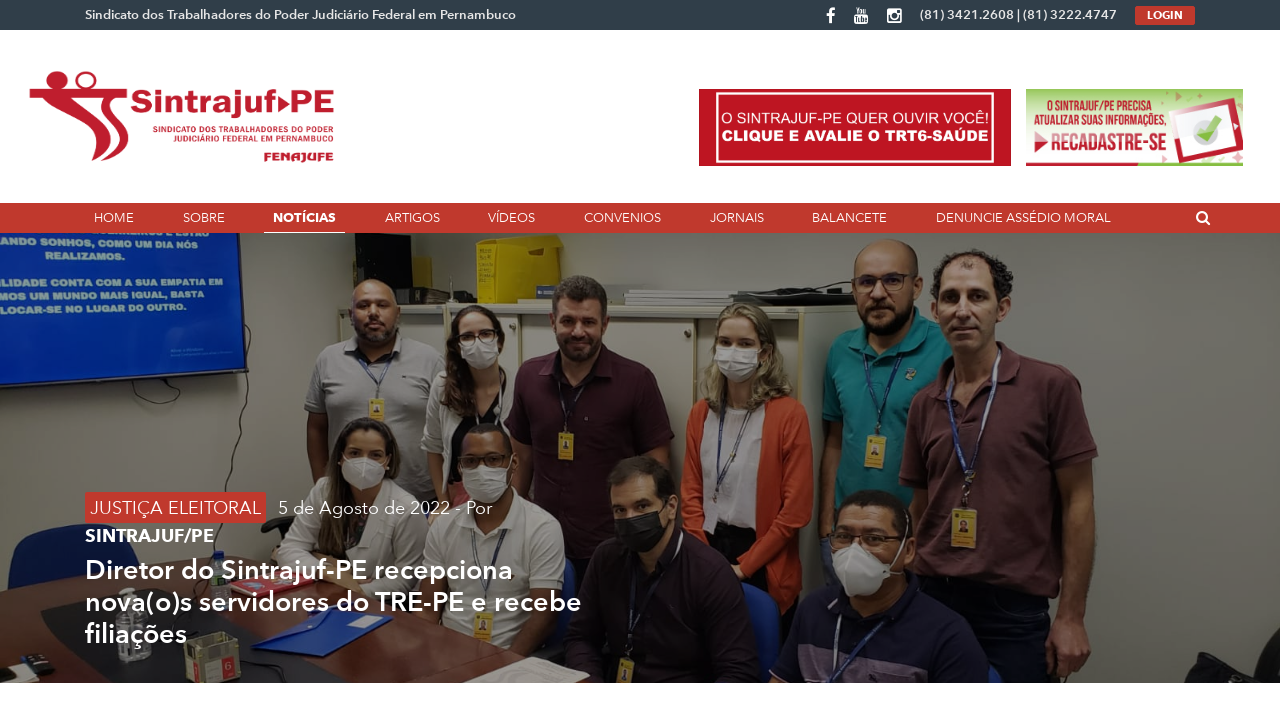

--- FILE ---
content_type: text/html; charset=utf-8
request_url: https://sintrajufpe.org.br/sintrajuf/noticias/1906/?page=9
body_size: 286886
content:

<!DOCTYPE html>
<html>
<head lang="en">
	<meta charset="UTF-8">
	<meta name="viewport" content="width=device-width, initial-scale=1, user-scalable=no">
	<meta http-equiv="x-ua-compatible" content="ie=edge">
	<title> SINTRAJUF / PE </title>
	<link href="/static/img/favicon.144x144.png" rel="apple-touch-icon" type="image/png" sizes="144x144">
	<link href="/static/img/favicon.114x114.png" rel="apple-touch-icon" type="image/png" sizes="114x114">
	<link href="/static/img/favicon.72x72.png" rel="apple-touch-icon" type="image/png" sizes="72x72">
	<link href="/static/img/favicon.57x57.png" rel="apple-touch-icon" type="image/png">
	<link href="/static/img/favicon.png" rel="icon" type="image/png">
	<link href="/static/img/favicon.ico" rel="shortcut icon">
	

<meta property="og:url" content="https://sintrajufpe.org.br/sintrajuf/noticias/1906/?page=9" />
<meta property="og:type" content="website" />
<meta property="og:title" content="Diretor do Sintrajuf-PE recepciona nova(o)s servidores do TRE-PE e recebe filiações" />
<meta property="og:description" content="O diretor do Sintrajuf-PE, Luís Fernando Costa, fez uma recepção aos novos servidores e servidoras do Tribunal Regional Eleitoral (TRE-PE), que tomaram posse na última terça-feira (04/08). Três filiações ao Sindicato já foram registradas." />
<meta property="og:image" content="Essa.jpeg" />

	<link rel="stylesheet" href="/static/build/css/lib/font-awesome/font-awesome.min.css">
	<link rel="stylesheet" href="/static/build/css/lib/bootstrap/bootstrap.min.css">
	<link href="https://fonts.googleapis.com/css?family=Open+Sans:300,400,700" rel="stylesheet">
	
<style>
code,
kbd,
tt,
var,
samp,
pre {
    font-family: "avenirnext", sans-serif;
    -webkit-hyphens: none;
    -moz-hyphens: none;
    -ms-hyphens: none;
    hyphens: none; 
}

pre {
    /* border-bottom: 1px solid #E6E6E6; */
    /* font-size: 0.80rem; */
    /* background-color: transparent; */
    background-color: rgba(0, 0, 0, 0);
    border: 0px solid #eaeaea;
    /* border: 0px solid rgba(51, 51, 51, 0.1); */
    line-height: 1.2;
    margin-bottom: 1.6em;
    max-width: 100%;
    overflow: auto;
    /* padding: 0.8em; */
    white-space: pre-wrap;
    word-wrap: break-word;
}
</style>

	<link rel="stylesheet" href="/static/sintrajuf-frontend/assets/css/style.css">
	
</head>
<body>
    <nav class="nav-social">
    <div class="container">
        <div class="nav pull-left d-lg-flex d-none">
            <span>
                
                    Sindicato dos Trabalhadores do Poder Judiciário Federal em Pernambuco
                
            </span>
        </div>
        <div class="nav pull-right">
            <span class="d-lg-block d-none">(81) 3421.2608 | (81) 3222.4747</span>
            
            <button class="btn red mini" type="button" data-toggle="modal" data-target="#modal-login">LOGIN</button>
            
        </div>
        <ul class="nav pull-right">
            
            <li><a href="https://www.facebook.com/sintrajufpe/" target="_blank"><i class="fa fa-facebook"></i></a></li>
            
            
            <li><a href="http://youtube.com/c/sintrajuf" target="_blank"><i class="fa fa-youtube"></i></a></li>
            
            
            <li><a href="http://www.instagram.com/sintrajufpe/" target="_blank"><i class="fa fa-instagram"></i></a></li>
            
        </ul>
    </div><!-- /.container-fluid -->
</nav>
<div class="logo-wrapper">
    <div class="container" style="max-width: 1300px;">
        
        <img src="/media/sintrajuf_xUDvvnN.png" style="width: 345px;height: 130px;margin-left: -28px"/>
        
        <a href="/sintrajuf/cpf/"><img class="pull-right d-none d-lg-block"
                                                        src="/static/sintrajuf-frontend/assets/images/banner-novo-site-topo2.jpg"
                                                        style="height:77px; top: 37px; position: relative; "/></a>

        
        <a style="padding: inherit;" href="https://sintrajufpe.org.br/sintrajuf/noticias/1303/"><img
                class="pull-right d-none d-lg-block" src="/media/subst.png"
                style="padding: inherit; height:77px;top: 37px;position: relative;"/></a>
        
    </div>
</div>

<nav class="navbar navbar-expand-lg">
    <div class="container">
        <button class="navbar-toggler" type="button" data-toggle="collapse" data-target="#navbarsExampleDefault"
                aria-controls="navbarsExampleDefault" aria-expanded="false" aria-label="Toggle navigation">
            <i class="fa fa-bars"></i>
        </button>
        <form class="form-noticia-search" id="form-noticia-search" method="GET" enctype="multipart/form-data"
              action="/sintrajuf/noticias/search/">
            <div class="search">
                <button class="fa fa-search" type="button"></button>
                <input type="text" class='form-control' id="search_data" name="search_data"
                       value=""
                />
            </div>
        </form>

        <div class="collapse navbar-collapse" id="navbarsExampleDefault">
            <ul class="navbar-nav mr-auto">
                <li class="nav-item
                ">
                    <a class="nav-link" href="/">HOME <span class="sr-only">(current)</span></a>
                </li>
                <li class="nav-item
                ">
                    <a class="nav-link" href="/sintrajuf/institucional">SOBRE</a>
                </li>
                <li class="nav-item
                active">
                    <a class="nav-link" href="/sintrajuf/noticias">NOTÍCIAS</a>
                </li>
                <li class="nav-item
                                ">
                    <a class="nav-link" href="/sintrajuf/artigos">ARTIGOS</a>
                </li>
                <li class="nav-item
                ">
                    <a class="nav-link" href="/sintrajuf/videos">VÍDEOS</a>
                </li>
                <li class="nav-item
                                ">
                    <a class="nav-link" href="/sintrajuf/convenios">CONVENIOS</a>
                </li>
                <li class="nav-item
                                ">
                    <a class="nav-link" href="/sintrajuf/jornal">JORNAIS</a>
                </li>
                <li class="nav-item
                                ">
                    <a class="nav-link" href="/sintrajuf/balancete">BALANCETE</a>
                </li>
                <li class="nav-item
                                ">
                    <a class="nav-link" href="/dashboard/gestao/denuncia/create/">DENUNCIE ASSÉDIO MORAL</a>
                </li>

                <!-- <li class="nav-item ">
                    <a class="nav-link" href="/sintrajuf/sindicalizado/search/">Search CPF</a>
                </li> -->

            </ul>

            <div class="d-md-none d-block text-white">
                <p>Sindicato dos Trabalhadores do Poder Judiciário Federal de Pernambuco</p>
                
                <p>(81) 3421.2608 | (81) 3222.4747 | WhatsApp (81) 98171.9566</p>
                
            </div>
        </div>
    </div>
</nav>

	
<div class="header">
    <div class="header-wrap no-slider">
        <div class="figure" style="background-image: url('/media/Essa.jpeg')"></div>
        <div class="container">
            <div class="noticia-destaque">
                <div class="headline">
                    <span class="categoria">JUSTIÇA ELEITORAL</span>
                    <span class="data">5 de Agosto de 2022</span>
                    <span> - Por <b>SINTRAJUF/PE</b></span>
                    <h4>Diretor do Sintrajuf-PE recepciona nova(o)s servidores do TRE-PE e recebe filiações</h4>
                </div>
            </div>
        </div>
    </div>
</div>
<div class="container py-4">
    <div class="row news">
        <div class="col-md-9 pr-5">
            <div class="news-container bordered">
                <pre><p><span style="font-family: Verdana; font-size: 1rem;"><br></span></p><p><span style="font-family: Verdana; font-size: 1rem;">O diretor do Sintrajuf-PE, Luís Fernando Costa, fez uma recepção aos novos servidores e servidoras do Tribunal Regional Eleitoral (TRE-PE), que tomaram posse na última terça-feira (04/08). Três filiações ao Sindicato já foram registradas.</span></p><p><br></p><p><span style="font-family: Verdana; font-size: 1rem;">O dirigente apresentou o Sintrajuf-PE a todas e todos e falou da importância da filiação, acompanhamento e participação nas ações do Sindicato como forma de fortalecimento da entidade para defesa de direitos da categoria.</span></p><p><br></p><p><span style="font-family: Verdana; font-size: 1rem;">O Sintrajuf-PE saúda as novas e novos filiada(o)s e dá as boas vindas às e aos colegas que já vão ingressar no TRE-PE em momento muito importante para a Justiça Eleitoral e para a democracia e reforçam o Sindicato para várias lutas que vem sustentando!</span></p><p><span style="font-family: Verdana; font-size: 1rem;"><br></span></p><p><img src="[data-uri]" data-filename="Essa.jpeg" style="width: 50%;"><img src="[data-uri]" style="width: 50%;" data-filename="essa2.jpeg"><span style="font-family: Verdana; font-size: 1rem;"><br></span></p><p><br></p><p class="MsoNormal" style="margin: 0cm;"><font face="Verdana">&nbsp;</font></p><p class="MsoNormal" style="margin: 0cm;"><font face="Verdana">&nbsp;</font></p></pre>
                
                
                    <p></p>
                

            </div>
            
            <div class="pt-4 share-btns">
                <div class="d-inline"><iframe src="https://www.facebook.com/plugins/share_button.php?href=https://sintrajufpe.org.br/sintrajuf/noticias/1906/?page=9&layout=button_count&size=small&mobile_iframe=true&appId=1803400066594597" width="120" height="20" style="border:none;overflow:hidden" scrolling="no" frameborder="0" allowTransparency="true"></iframe></div>
                <div class="d-inline pr-2"><a class="twitter-share-button px-1" href="https://twitter.com/intent/tweet?text=O diretor do Sintrajuf-PE, Luís Fernando Costa, fez uma recepção aos novos servidores e servidoras do Tribunal Regional Eleitoral (TRE-PE), que tomaram posse na última terça-feira (04/08). Três filiações ao Sindicato já foram registradas."> Tweet</a></div>
                <div class="g-plus d-inline" data-action="share" ... ></div>
            </div>
        </div>
        <div class="col-md-3 d-md-block d-none">
            <div class="news-side-list">
                
            </div>
            <figure>
                
                    <img src="/static/sintrajuf-frontend/assets/images/pagina-artigos.jpg">
                
            </figure>
        </div>
    </div>
    <div class="row news-list">
        <div class="col-md-9 pr-5">
            
                <a href="/sintrajuf/noticias/2566/">
                    <div class="card">
                        <div class="row">
                            <div class="col-md-4">
                                
                                    <img src="/media/Mobiliza%C3%A7%C3%A3o_TRE_PE.png" class="w-100" style="height:100px;">
                                
                            </div>
                            <div class="col-md-8">
                                <div class="card-block">
                                    <p class="card-title font-weight-bold">Sintrajuf-PE percorre salas do TRE-PE chamando pra luta! Dia 28 tem mobilização e assembleia!</p>
                                    <p class="card-text d-none d-sm-block"></p>
                                </div>
                            </div>
                        </div>
                    </div>
                </a>
            
                <a href="/sintrajuf/noticias/2565/">
                    <div class="card">
                        <div class="row">
                            <div class="col-md-4">
                                
                                    <img src="/media/Mobiliza%C3%A7%C3%A3o_Sintrajuf.png" class="w-100" style="height:100px;">
                                
                            </div>
                            <div class="col-md-8">
                                <div class="card-block">
                                    <p class="card-title font-weight-bold">Sintrajuf-PE intensifica mobilização pela valorização das carreiras no Judiciário Federal</p>
                                    <p class="card-text d-none d-sm-block"></p>
                                </div>
                            </div>
                        </div>
                    </div>
                </a>
            
                <a href="/sintrajuf/noticias/2564/">
                    <div class="card">
                        <div class="row">
                            <div class="col-md-4">
                                
                                    <img src="/media/CJST.png" class="w-100" style="height:100px;">
                                
                            </div>
                            <div class="col-md-8">
                                <div class="card-block">
                                    <p class="card-title font-weight-bold">CSJT mantém abosorção de Quintos com parcela do reajuste. Julgamento continua.</p>
                                    <p class="card-text d-none d-sm-block"></p>
                                </div>
                            </div>
                        </div>
                    </div>
                </a>
            
        </div>
    </div>
    
    <div class="row pt-4">
        <div class="col-md-9 text-center">
            <nav class="d-inline-block" aria-label="Page navigation example">
                <ul class="pagination">
                    
                        <li class="page-item">
                            <a class="page-link" href="?page=8" aria-label="Previous">
                                <span aria-hidden="true">&laquo;</span>
                                <span class="sr-only">Previous</span>
                            </a>
                        </li>
                    
                    
                        
                    
                        
                    
                        
                    
                        
                    
                        
                    
                        
                            <li class="page-item">
                                <a class="page-link" href="?page=6">6</a>
                            </li>
                        
                    
                        
                            <li class="page-item">
                                <a class="page-link" href="?page=7">7</a>
                            </li>
                        
                    
                        
                            <li class="page-item">
                                <a class="page-link" href="?page=8">8</a>
                            </li>
                        
                    
                        
                            <li class="page-item">
                                <a class="page-link" href="?page=9">9</a>
                            </li>
                        
                    
                        
                            <li class="page-item">
                                <a class="page-link" href="?page=10">10</a>
                            </li>
                        
                    
                        
                            <li class="page-item">
                                <a class="page-link" href="?page=11">11</a>
                            </li>
                        
                    
                        
                            <li class="page-item">
                                <a class="page-link" href="?page=12">12</a>
                            </li>
                        
                    
                        
                    
                        
                    
                        
                    
                        
                    
                        
                    
                        
                    
                        
                    
                        
                    
                        
                    
                        
                    
                        
                    
                        
                    
                        
                    
                        
                    
                        
                    
                        
                    
                        
                    
                        
                    
                        
                    
                        
                    
                        
                    
                        
                    
                        
                    
                        
                    
                        
                    
                        
                    
                        
                    
                        
                    
                        
                    
                        
                    
                        
                    
                        
                    
                        
                    
                        
                    
                        
                    
                        
                    
                        
                    
                        
                    
                        
                    
                        
                    
                        
                    
                        
                    
                        
                    
                        
                    
                        
                    
                        
                    
                        
                    
                        
                    
                        
                    
                        
                    
                        
                    
                        
                    
                        
                    
                        
                    
                        
                    
                        
                    
                        
                    
                        
                    
                        
                    
                        
                    
                        
                    
                        
                    
                        
                    
                        
                    
                        
                    
                        
                    
                        
                    
                        
                    
                        
                    
                        
                    
                        
                    
                        
                    
                        
                    
                        
                    
                        
                    
                        
                    
                        
                    
                        
                    
                        
                    
                        
                    
                        
                    
                        
                    
                        
                    
                        
                    
                        
                    
                        
                    
                        
                    
                        
                    
                        
                    
                        
                    
                        
                    
                        
                    
                        
                    
                        
                    
                        
                    
                        
                    
                        
                    
                        
                    
                        
                    
                        
                    
                        
                    
                        
                    
                        
                    
                        
                    
                        
                    
                        
                    
                        
                    
                        
                    
                        
                    
                        
                    
                        
                    
                        
                    
                        
                    
                        
                    
                        
                    
                        
                    
                        
                    
                        
                    
                        
                    
                        
                    
                        
                    
                        
                    
                        
                    
                        
                    
                        
                    
                        
                    
                        
                    
                        
                    
                        
                    
                        
                    
                        
                    
                        
                    
                        
                    
                        
                    
                        
                    
                        
                    
                        
                    
                        
                    
                        
                    
                        
                    
                        
                    
                        
                    
                        
                    
                        
                    
                        
                    
                        
                    
                        
                    
                        
                    
                        
                    
                        
                    
                        
                    
                        
                    
                        
                    
                        
                    
                        
                    
                        
                    
                        
                    
                        
                    
                        
                    
                        
                    
                        
                    
                        
                    
                        
                    
                        
                    
                        
                    
                        
                    
                        
                    
                        
                    
                        
                    
                        
                    
                        
                    
                        
                    
                        
                    
                        
                    
                        
                    
                        
                    
                        
                    
                        
                    
                        
                    
                        
                    
                        
                    
                        
                    
                        
                    
                        
                    
                        
                    
                        
                    
                        
                    
                        
                    
                        
                    
                        
                    
                        
                    
                        
                    
                        
                    
                        
                    
                        
                    
                        
                    
                        
                    
                        
                    
                        
                    
                        
                    
                        
                    
                        
                    
                        
                    
                        
                    
                        
                    
                        
                    
                        
                    
                        
                    
                        
                    
                        
                    
                        
                    
                        
                    
                        
                    
                        
                    
                        
                    
                        
                    
                        
                    
                        
                    
                        
                    
                        
                    
                        
                    
                        
                    
                        
                    
                        
                    
                        
                    
                        
                    
                        
                    
                        
                    
                        
                    
                        
                    
                        
                    
                        
                    
                        
                    
                        
                    
                        
                    
                        
                    
                        
                    
                        
                    
                        
                    
                        
                    
                        
                    
                        
                    
                        
                    
                        
                    
                        
                    
                        
                    
                        
                    
                        
                    
                        
                    
                        
                    
                        
                    
                        
                    
                        
                    
                        
                    
                        
                    
                        
                    
                        
                    
                        
                    
                        
                    
                        
                    
                        
                    
                        
                    
                        
                    
                        
                    
                        
                    
                        
                    
                        
                    
                        
                    
                        
                    
                        
                    
                        
                    
                        
                    
                        
                    
                        
                    
                        
                    
                        
                    
                        
                    
                        
                    
                        
                    
                        
                    
                        
                    
                        
                    
                        
                    
                        
                    
                        
                    
                        
                    
                        
                    
                        
                    
                        
                    
                        
                    
                        
                    
                        
                    
                        
                    
                        
                    
                        
                    
                        
                    
                        
                    
                        
                    
                        
                    
                        
                    
                        
                    
                        
                    
                        
                    
                        
                    
                        
                    
                        
                    
                        
                    
                        
                    
                        
                    
                        
                    
                        
                    
                        
                    
                        
                    
                        
                    
                        
                    
                        
                    
                        
                    
                        
                    
                        
                    
                        
                    
                        
                    
                        
                    
                        
                    
                        
                    
                        
                    
                        
                    
                        
                    
                        
                    
                        
                    
                        
                    
                        
                    
                        
                    
                        
                    
                        
                    
                        
                    
                        
                    
                        
                    
                        
                    
                        
                    
                        
                    
                        
                    
                        
                    
                        
                    
                        
                    
                        
                    
                        
                    
                        
                    
                        
                    
                        
                    
                        
                    
                        
                    
                        
                    
                        
                    
                        
                    
                        
                    
                        
                    
                        
                    
                        
                    
                        
                    
                        
                    
                        
                    
                        
                    
                        
                    
                        
                    
                        
                    
                        
                    
                        
                    
                        
                    
                        
                    
                        
                    
                        
                    
                        
                    
                        
                    
                        
                    
                        
                    
                        
                    
                        
                    
                        
                    
                        
                    
                        
                    
                        
                    
                        
                    
                        
                    
                        
                    
                        
                    
                        
                    
                        
                    
                        
                    
                        
                    
                        
                    
                        
                    
                        
                    
                        
                    
                        
                    
                        
                    
                        
                    
                        
                    
                        
                    
                        
                    
                        
                    
                        
                    
                        
                    
                        
                    
                        
                    
                        
                    
                        
                    
                        
                    
                        
                    
                        
                    
                        
                    
                        
                    
                        
                    
                        
                    
                        
                    
                        
                    
                        
                    
                        
                    
                        
                    
                        
                    
                        
                    
                        
                    
                        
                    
                        
                    
                        
                    
                        
                    
                        
                    
                        
                    
                        
                    
                        
                    
                        
                    
                        
                    
                        
                    
                        
                    
                        
                    
                        
                    
                        
                    
                        
                    
                        
                    
                        
                    
                        
                    
                        
                    
                        
                    
                        
                    
                        
                    
                        
                    
                        
                    
                        
                    
                        
                    
                        
                    
                        
                    
                        
                    
                        
                    
                        
                    
                        
                    
                        
                    
                        
                    
                        
                    
                        
                    
                        
                    
                        
                    
                        
                    
                        
                    
                        
                    
                        
                    
                        
                    
                        
                    
                        
                    
                        
                    
                        
                    
                        
                    
                        
                    
                        
                    
                        
                    
                        
                    
                        
                    
                        
                    
                        
                    
                        
                    
                        
                    
                        
                    
                        
                    
                        
                    
                        
                    
                        
                    
                        
                    
                        
                    
                        
                    
                        
                    
                        
                    
                        
                    
                        
                    
                        
                    
                        
                    
                        
                    
                        
                    
                        
                    
                        
                    
                        
                    
                        
                    
                        
                    
                        
                    
                        
                    
                        
                    
                        
                    
                        
                    
                        
                    
                        
                    
                        
                    
                        
                    
                        
                    
                        
                    
                        
                    
                        
                    
                        
                    
                        
                    
                        
                    
                        
                    
                        
                    
                        
                    
                        
                    
                        
                    
                        
                    
                        
                    
                        
                    
                        
                    
                        
                    
                        
                    
                        
                    
                        
                    
                        
                    
                        
                    
                        
                    
                        
                    
                        
                    
                        
                    
                        
                    
                        
                    
                        
                    
                        
                    
                        
                    
                        
                    
                        
                    
                        
                    
                        
                    
                        
                    
                        
                    
                        
                    
                        
                    
                        
                    
                        
                    
                        
                    
                        
                    
                        
                    
                        
                    
                        
                    
                        
                    
                        
                    
                        
                    
                        
                    
                        
                    
                        
                    
                        
                    
                        
                    
                        
                    
                        
                    
                        
                    
                        
                    
                        
                    
                        
                    
                        
                    
                        
                    
                        
                    
                        
                    
                        
                    
                        
                    
                        
                    
                        
                    
                        
                    
                        
                    
                        
                    
                        
                    
                        
                    
                        
                    
                        
                    
                        
                    
                        
                    
                        
                    
                        
                    
                        
                    
                        
                    
                        
                    
                        
                    
                        
                    
                        
                    
                        
                    
                        
                    
                        
                    
                        
                    
                        
                    
                        
                    
                        
                    
                        
                    
                        
                    
                        
                    
                        
                    
                        
                    
                        
                    
                        
                    
                        
                    
                        
                    
                        
                    
                        
                    
                        
                    
                        
                    
                        
                    
                        
                    
                        
                    
                        
                    
                        
                    
                        
                    
                        
                    
                        
                    
                        
                    
                        
                    
                        
                    
                        
                    
                        
                    
                        
                    
                        
                    
                        
                    
                        
                    
                        
                    
                        
                    
                        
                    
                        
                    
                        
                    
                        
                    
                        
                    
                        
                    
                        
                    
                        
                    
                        
                    
                        
                    
                        
                    
                        
                    
                        
                    
                        
                    
                        
                    
                        
                    
                        
                    
                        
                    
                        
                    
                        
                    
                        
                    
                        
                    
                        
                    
                        
                    
                        
                    
                        
                    
                        
                    
                        
                    
                        
                    
                        
                    
                        
                    
                        
                    
                        
                    
                        
                    
                        
                    
                        
                    
                        
                    
                        
                    
                        
                    
                        
                    
                        
                    
                        
                    
                        
                    
                        
                    
                        
                    
                        
                    
                        
                    
                        
                    
                        
                    
                        
                    
                        
                    
                        
                    
                        
                    
                        
                    
                        
                    
                        
                    
                        
                    
                        
                    
                        
                    
                        
                    
                        
                    
                        
                    
                        
                    
                        
                    
                        
                    
                        
                    
                        
                    
                        
                    
                        
                    
                        
                    
                        
                    
                        
                    
                        
                    
                        
                    
                        
                    
                        
                    
                        
                    
                        
                    
                        
                    
                        
                    
                        
                    
                        
                    
                        
                    
                        
                    
                        
                    
                        
                    
                        
                    
                        
                    
                        
                    
                        
                    
                        
                    
                        
                    
                        
                    
                        
                    
                        
                    
                        
                    
                        
                    
                        
                    
                        
                    
                        
                    
                        
                    
                        
                    
                        
                    
                        
                    
                        
                    
                        
                    
                        
                    
                        
                    
                        
                    
                        
                    
                        
                    
                        
                    
                        
                    
                        
                    
                        
                    
                        
                    
                        
                    
                        
                    
                        
                    
                        
                    
                        
                    
                        
                    
                        
                    
                        
                    
                        
                    
                        
                    
                        
                    
                        
                    
                        
                    
                        
                    
                        
                    
                        
                    
                        
                    
                        
                    
                        
                    
                        
                    
                        
                    
                        
                    
                        
                    
                        
                    
                        
                    
                        
                    
                        
                    
                        
                    
                        
                    
                        
                    
                        
                    
                        
                    
                        
                    
                        
                    
                        
                    
                        
                    
                        
                    
                    
                        <li class="page-item">
                            <a class="page-link" href="?page=10" aria-label="Next">
                                <span aria-hidden="true">&raquo;</span>
                                <span class="sr-only">Next</span>
                            </a>
                        </li>
                    
                </ul>
            </nav>
        </div>
    </div>
    
</div>

	<footer>
    <div class="container">
        <div class="row wrap">
            <div class="col-md-2 col-sm-6 mb-3 mb-md-0 text-sm-left text-center">
                
                    <img src="/media/marca-nova-sintrajuf-03_GEb7nth.png" style="width:150px; height:63px" />
                
            </div>
            <div class="col-md-6 my-2">
                <div class="row">
                    <div class="col-sm-6">
                        
                            <p>Contato: sind@sintrajufpe.org.br</p>
                        

                        
                            <p>(81) 3421.2608 | (81) 3222.4747 | WhatsApp (81) 98171.9566</p>
                        
                    </div>
                    <div class="col-sm-6 mt-sm-0 mt-3">
                        
                            <p>Rua do Pombal, 52, Santo Amaro, Recife-PE, CEP 50100-170</p>
                        
                    </div>
                </div>
            </div>
            

            <form id="contact">
                <div class="row">
                    <div class="col-md-12 mt-2">
                        <input type="text" class="form-control" data-validation="[NOTEMPTY]" name="nome" placeholder="Nome completo" id="nome_contato" required="">
                        <input type="email" class="form-control" data-validation="[NOTEMPTY]" name="email" placeholder="E-mail" id="email_contato" required="">
                        
                        <input type="text" class="form-control" data-validation="[NOTEMPTY]"  name="assunto" placeholder="Assunto" id="assunto_contato" required="">
                        <textarea class="form-control" rows="4" name="mensagem" data-validation="[NOTEMPTY]" placeholder="Mensagem" id="assunto_mensagem" required=""></textarea>
                    </div>
                    <button type="submit" class="text-uppercase btn s-round btn-block color-primary">Enviar</button>
                </div>
            </form>

            <div class="col-lg-12 mt-4 mt-md-0">
                
                    <p>Todos os direitos reservados @ 2021</p>
                
            </div>
        </div>
    </div>
</footer>

	<!--  Modal Login -->
<div class="modal fade" id="modal-login">
    <div class="modal-dialog modal-sm">
        <div class="modal-content">

        <!-- Modal body -->
        <div class="modal-body text-center">
            <form autocomplete="off" method="post" enctype="multipart/form-data" role="form" id="form_login" action="/accounts/login/">
                <input class="form-control" id="login_email" placeholder="Email" type="email" name="login" required />
                <input class="form-control" id="login_senha" placeholder="Senha" type="password" name="password" required />
                <div id="form_response" class="col-lg-12"></div>
                <button type="submit" class="btn red">Entrar</button>
                <a href="/accounts/password/reset/" class="d-block"><small>Esqueceu a sua senha?</small></a>
            </form>
        </div>

        </div>
    </div>
</div>
  

	
	<div style="display:none">
		<img src="/analytics/google-analytics/?&amp;p=%2Fsintrajuf%2Fnoticias%2F1906%2F&amp;tracking_code=UA-116984447-1" width="0" height="0" />
	</div>	
	
    <script src="/static/build/js/lib/jquery/jquery.min.js"></script>
	<script src="/static/build/js/lib/bootstrap/popper.min.js"></script>
	<script src="/static/build/js/lib/bootstrap/bootstrap.min.js"></script>
	<script src="/static/build/js/custom.js"></script>
	<script>
		var dashboard_url = "/dashboard/home/";
		var home_url = "/sintrajuf/";
		$('#navbarsExampleDefault').on('shown.bs.collapse', function () {
			$('body').addClass('modal-open');
		});
		$('#navbarsExampleDefault').on('hidden.bs.collapse', function () {
			$('body').removeClass('modal-open');
		});
		$('.search button').on('click', function(){
			$('.search').toggleClass('open');
		})

		$("#contact").submit(function(event) {
			event.preventDefault();
			var csrftoken  = getCookie('csrftoken');
			$('.form-login-error').html('');
			$('.ajax-error').html('');
		
			var formData = new FormData($('#contact')[0]);
			formData.append('csrfmiddlewaretoken', csrftoken);
			
			$.ajax({
				url: '/sintrajuf/fale_conosco/',
				type: 'POST',
				enctype: "multipart/form-data",
				cache: false,
				contentType: false,
				processData: false,
				data: formData,
				success: function(response){  
					if(response.status){
						alert('Obrigado pelo seu contato, em breve lhe daremos um retorno');
						$('.form-success').html('Sua mensagem foi enviada com sucesso e em breve responderemos o seu contato');
						$('#contact')[0].reset();
					}
				},
				error: function(data, textStatus, jqXHR){
					var errors = $.parseJSON(data.responseText).message;
					$('.form-faleconosco-error').html(errors);
				}
			});
			return false;
		});
	</script>
	
<script>
    window.___gcfg = {
        lang: 'pt-BR',
        parsetags: 'onload'
    };
</script>
<script>
    window.twttr = (function(d, s, id) {
        var js, fjs = d.getElementsByTagName(s)[0],
          t = window.twttr || {};
        if (d.getElementById(id)) return t;
        js = d.createElement(s);
        js.id = id;
        js.src = "https://platform.twitter.com/widgets.js";
        fjs.parentNode.insertBefore(js, fjs);

        t._e = [];
        t.ready = function(f) {
          t._e.push(f);
        };

        return t;
    }(document, "script", "twitter-wjs"));
</script>
<script src="https://apis.google.com/js/platform.js" async defer></script>

</body>


--- FILE ---
content_type: text/html; charset=utf-8
request_url: https://accounts.google.com/o/oauth2/postmessageRelay?parent=https%3A%2F%2Fsintrajufpe.org.br&jsh=m%3B%2F_%2Fscs%2Fabc-static%2F_%2Fjs%2Fk%3Dgapi.lb.en.W5qDlPExdtA.O%2Fd%3D1%2Frs%3DAHpOoo8JInlRP_yLzwScb00AozrrUS6gJg%2Fm%3D__features__
body_size: 160
content:
<!DOCTYPE html><html><head><title></title><meta http-equiv="content-type" content="text/html; charset=utf-8"><meta http-equiv="X-UA-Compatible" content="IE=edge"><meta name="viewport" content="width=device-width, initial-scale=1, minimum-scale=1, maximum-scale=1, user-scalable=0"><script src='https://ssl.gstatic.com/accounts/o/2580342461-postmessagerelay.js' nonce="MSP2FUa3mKr_sdVaiAbPcQ"></script></head><body><script type="text/javascript" src="https://apis.google.com/js/rpc:shindig_random.js?onload=init" nonce="MSP2FUa3mKr_sdVaiAbPcQ"></script></body></html>

--- FILE ---
content_type: text/css
request_url: https://sintrajufpe.org.br/static/sintrajuf-frontend/assets/css/style.css
body_size: 28364
content:
@font-face {
  font-family: 'avenirnext';
  src: url("/static/sintrajuf-frontend/assets/fonts/avenirnext-bold.eot");
  src: url("/static/sintrajuf-frontend/assets/fonts/avenirnext-bold.eot?#iefix") format("embedded-opentype"), url("/static/sintrajuf-frontend/assets/fonts/avenirnext-bold.woff2") format("woff2"), url("/static/sintrajuf-frontend/assets/fonts/avenirnext-bold.woff") format("woff"), url("/static/sintrajuf-frontend/assets/fonts/avenirnext-bold.ttf") format("truetype"), url("/static/sintrajuf-frontend/assets/fonts/avenirnext-bold.svg#avenirnext-bold") format("svg");
  font-weight: bold;
  font-style: normal;
}

@font-face {
  font-family: 'avenirnext';
  src: url("/static/sintrajuf-frontend/assets/fonts/demi.eot");
  src: url("/static/sintrajuf-frontend/assets/fonts/demi.eot.eot?#iefix") format("embedded-opentype"), url("/static/sintrajuf-frontend/assets/fonts/demi.woff2") format("woff2"), url("/static/sintrajuf-frontend/assets/fonts/demi.woff") format("woff"), url("/static/sintrajuf-frontend/assets/fonts/demi.ttf") format("truetype");
  font-weight: 500;
  font-style: normal;
}

@font-face {
  font-family: 'avenirnext';
  src: url("/static/sintrajuf-frontend/assets/fonts/avenirnext-regular.eot");
  src: url("/static/sintrajuf-frontend/assets/fonts/avenirnext-regular.eot?#iefix") format("embedded-opentype"), url("/static/sintrajuf-frontend/assets/fonts/avenirnext-regular.woff2") format("woff2"), url("/static/sintrajuf-frontend/assets/fonts/avenirnext-regular.woff") format("woff"), url("/static/sintrajuf-frontend/assets/fonts/avenirnext-regular.ttf") format("truetype"), url("/static/sintrajuf-frontend/assets/fonts/avenirnext-regular.svg#avenirnext-regular") format("svg");
  font-weight: normal;
  font-style: normal;
}

/*----------------------------------
	Common HTML elements and more for easier usage
	------------------------------------*/
html {
  overflow-x: hidden;
  width: 100%;
  height: 100%;
}

html, html a, body {
  -webkit-font-smoothing: antialiased;
}

html {
  font-size: 16px;
  -webkit-tap-highlight-color: transparent;
}

@media (min-width: 48em) {
  html {
    font-size: 18px;
  }
}

body {
  font-size: 1rem;
  font-family: "avenirnext", sans-serif;
  width: 100%;
  height: 100%;
  color: #4A4A4A;
  line-height: 1.6;
  background-color: #fff;
}

/* Typography */
h1, h2, h3, h4, h5, h6 {
  font-weight: 500;
  font-family: "avenirnext", sans-serif;
  line-height: 1.2;
  color: #4A4A4A;
  margin-top: 0;
  margin-bottom: .5rem;
}

h1,
h2,
h3,
h4,
h5,
h6 {
  text-transform: none;
  margin-bottom: 0.75rem;
}

h1 a,
h2 a,
h3 a,
h4 a,
h5 a,
h6 a {
  color: #242424;
  transition-duration: 200ms;
  transition-property: all;
  transition-timing-function: cubic-bezier(0.7, 1, 0.7, 1);
}

h1 a:focus, h1 a:hover,
h2 a:focus,
h2 a:hover,
h3 a:focus,
h3 a:hover,
h4 a:focus,
h4 a:hover,
h5 a:focus,
h5 a:hover,
h6 a:focus,
h6 a:hover {
  color: #C0392D;
  transition-duration: 200ms;
  transition-property: all;
  transition-timing-function: cubic-bezier(0.7, 1, 0.7, 1);
}

h1 {
  font-size: 2.5rem;
}

h2 {
  font-size: 2rem;
}

h3 {
  font-size: 1.75rem;
}

h4 {
  font-size: 1.5rem;
}

h5 {
  font-size: 1.25rem;
}

h6 {
  font-size: 1rem;
}

em,
li {
  font-size: 1rem;
  font-weight: 300;
  color: #242424;
}

em > a,
li > a {
  color: #242424;
}

em > a:hover,
li > a:hover {
  color: #C0392D;
}

small {
  color: #4A4A4A;
}

label {
  font-size: 0.8125rem;
  font-weight: 700;
  color: #242424;
  margin-bottom: .25rem;
}

i {
  line-height: 1;
}

/* Paragraph */
p {
  font-size: 0.75rem;
  font-weight: 400;
  font-family: "Open Sans", sans-serif;
  color: #4A4A4A;
  line-height: 1.6;
  margin-top: 0;
  margin-bottom: .2rem;
}

/* Links */
a {
  color: #C0392D;
  text-decoration: none;
}

a:focus, a:hover {
  color: #a33026;
  text-decoration: none;
}

a:focus {
  outline: none;
}

.font-weight-semibold {
  font-weight: 600;
  color: #5d5d5d;
}

.section-title {
  text-align: center;
  font-size: .9rem;
  color: #757575;
}

/*----------------------------------
  Selection
------------------------------------*/
::selection {
  color: #fff;
  background: #C0392D;
  text-shadow: none;
}

::-webkit-selection {
  color: #fff;
  background: #C0392D;
  text-shadow: none;
}

:active,
:focus {
  outline: none;
}

/*----------------------------------
  Button
  ------------------------------------*/
.btn {
  border-radius: 0;
  font-family: "avenirnext", sans-serif;
  color: #fff;
  font-weight: 700;
  font-size: 13px;
  border-radius: 2px;
  cursor: pointer;
  padding: .125rem .75rem;
  margin-top: .8rem;
  background-color: #FFFFFF;
}

.btn.round {
  border-radius: 20px;
}

.btn.s-round {
  border-radius: 7px;
}

.btn.mini {
  line-height: 1.1;
  padding: .14rem .6rem;
  font-size: .6rem;
}

.btn.red {
  background-color: #C0392D;
  border-color: #C0392D;
}

.btn.blue {
  background-color: #3397DB;
  border-color: #3397DB;
}

.btn.color-primary {
  color: #253982;
}

/*----------------------------------
  Header
  ------------------------------------*/
.nav-social {
  width: 100%;
  height: 30px;
  margin: 0em;
  z-index: 900;
  background: #303E49;
}

.nav-social .nav {
  color: #E6E6E6;
  line-height: 32px;
}

.nav-social .nav span {
  font-size: .7rem;
  font-weight: 500;
}

.nav-social .nav button {
  margin: 6px 0 0 1rem;
  height: 19px;
}

.nav-social .nav li {
  margin-right: 1em;
  margin-bottom: 1em;
  display: inline-block;
}

.nav-social .nav li a {
  padding: 0;
}

.nav-social .nav li a i {
  color: #fff;
  text-align: center;
  font-size: 17px;
}

.nav-social .dropdown {
  margin-top: -3px;
}

.nav-social .dropdown > a {
  margin-top: 0;
  margin-left: .7rem;
  font-size: .8rem;
  color: #FFFFFF;
}

.nav-social .dropdown > a::after {
  vertical-align: .1em;
}

.logo-wrapper {
  background-color: white;
  padding: 1.2rem;
}

.navbar {
  background-color: #C0392D;
  border-radius: 0;
  height: 30px;
}

.navbar .form-noticia-search {
  position: absolute;
  right: 3.5rem;
}

.navbar .form-noticia-search .search {
  position: relative;
}

.navbar .form-noticia-search .search input {
  background: #FFFFFF;
  margin-top: .4rem;
  width: 0px;
  border-radius: 30px;
  -webkit-transition: all 0.1s ease;
  -o-transition: all 0.1s ease;
  -moz-transition: all 0.1s ease;
  transition: all 0.1s ease;
}

.navbar .form-noticia-search .search button {
  position: absolute;
  top: 2px;
  left: -27px;
  color: #FFFFFF;
  font-size: 15px;
  border: none;
  font-weight: 300;
  background: none;
  margin-right: 3px;
  cursor: pointer;
}

.navbar .form-noticia-search .search button:focus {
  outline: none;
}

.navbar .form-noticia-search .search.open input {
  width: 200px;
  padding: 0rem .4rem;
}

.navbar li {
  margin: 0 .85rem;
}

.navbar li:first-child {
  margin-left: 0;
}

.navbar li a {
  padding: 0 .5rem;
  font-size: .7rem;
  color: white;
  text-transform: uppercase;
}

@media (max-width: 767px) {
  .navbar li:first-child {
    margin: 0rem .85rem;
  }
  .navbar li a {
    height: auto;
    padding: .3rem .8rem;
  }
  .navbar li:not(:last-child) a {
    border-bottom: 1px solid rgba(255, 255, 255, 0.5);
  }
}

@media (min-width: 768px) {
  .navbar li.active {
    border-bottom: 1px solid #FFFFFF;
  }
}

.navbar li.active a {
  font-weight: bold;
}

.navbar li, .navbar a {
  height: 30px;
  line-height: 30px;
}

.navbar .navbar-toggler {
  position: absolute;
  right: 1rem;
}

.navbar .navbar-toggler i {
  color: #FFFFFF;
  outline: none;
}

@media (max-width: 767px) {
  .navbar .navbar-collapse {
    position: fixed;
    background-color: #303E49;
    top: 161px;
    padding: 10px;
    right: 0;
    padding-left: 15px;
    padding-right: 15px;
    padding-bottom: 15px;
    width: 280px;
    z-index: 4;
    -webkit-transition: all 0.1s ease;
    -o-transition: all 0.1s ease;
    -moz-transition: all 0.1s ease;
    transition: all 0.1s ease;
  }
  .navbar .navbar-collapse li {
    height: auto;
    padding: 10px 0;
  }
  .navbar .navbar-collapse p {
    padding: 0 10px;
    font-size: .8rem;
    color: inherit;
  }
  .navbar .navbar-collapse.collapsing {
    height: auto;
    right: -100%;
  }
  .navbar .navbar-collapse.show {
    right: 0;
    bottom: 0;
    overflow: scroll;
    padding-bottom: 1rem;
  }
}

/*----------------------------------
  Home
  ------------------------------------*/
.main .header {
  background: #C0392D;
  min-height: 30rem;
}

.main .header .logo {
  padding-top: 3rem;
}

.main .header .logo img {
  margin: 0 auto;
}

.main .header .headline {
  padding-top: 3rem;
  font-size: 1.4rem;
  line-height: 1.3;
}

.main .header .headline .highlight {
  font-weight: 700;
}

.main .header .date {
  padding-top: 3rem;
  position: relative;
}

.main .header .date .start, .main .header .date .end {
  display: inline-block;
}

.main .header .date .start {
  padding-right: 2rem;
}

.main .header .date .separator {
  position: absolute;
  top: 0;
  left: 0;
  right: 0;
  height: 100%;
  padding-top: 4rem;
}

.main .header .date .day {
  font-family: "avenirnext", sans-serif;
  font-weight: 400;
  font-size: 3rem;
  line-height: 1;
}

.main .header .date .month, .main .header .date .separator {
  font-size: .785rem;
  font-weight: 700;
  opacity: .5;
}

.main .header .newsletter .input-group {
  max-width: 367px;
  width: 100%;
  margin: 0 auto;
  -moz-transition: all 0.3s;
  -webkit-transition: all 0.3s;
  transition: all 0.3s;
}

.main .header .newsletter .input-group.error {
  padding-bottom: 1.8rem;
}

.main .header .newsletter .input-group input {
  border-radius: 0;
  height: 58px;
}

.main .header .newsletter .input-group .input-group-btn {
  width: 120px;
}

.main .header .newsletter .input-group .input-group-btn .btn {
  width: 100%;
  height: 58px;
}

.main .header .image-top {
  background-image: url(../images/header/recnplay-fundo-grafismo.png);
  background-size: cover;
  background-position: bottom right;
  background-repeat: no-repeat;
  max-height: 310px;
  z-index: 200;
  position: absolute;
  top: 0;
  left: 0;
  width: 32%;
  height: 100%;
  max-width: 400px;
}

@media (max-width: 47.9em) {
  .main .header .image-top {
    background-image: url(../images/header/recnplay-fundo-grafismo-mobile.png);
    max-height: 195px;
    width: 28%;
    height: 100%;
  }
}

.banner {
  background-size: cover;
  background-position: center;
  background-repeat: no-repeat;
}

.download-app {
  background-color: #F8F8F8;
}

.header {
  background-color: #303E49;
  overflow: hidden;
}

.header * {
  color: #FFFFFF;
}

.header .header-wrap {
  height: 300px;
  width: 100%;
  position: relative;
}

@media (min-width: 768px) {
  .header .header-wrap {
    height: 450px;
  }
}

.header .header-wrap > .container {
  margin: 0 auto;
  position: relative;
  height: 100%;
}

@media (min-width: 992px) {
  .header .header-wrap:not(.no-slider) .figure {
    width: 70%;
  }
}

@media (min-width: 1800px) {
  .header .header-wrap:not(.no-slider) .figure {
    width: 70%;
  }
}

@media (min-width: 768px) {
  .header .header-wrap:not(.no-slider) {
    height: 400px;
  }
}


.header .header-wrap .figure {
  height: 100%;
  position: absolute;
  width: 100%;
  background-image: url("/static/sintrajuf-frontend/assets/images/temer.png");
  background-position: center center;
  background-size: cover;
  float: left;
}

.header .header-wrap .figure::after {
  position: absolute;
  top: 0;
  left: 0;
  width: 100%;
  height: 100%;
  background-color: rgba(0, 0, 0, 0.4);
  content: "";
}

.header .header-wrap .noticia-destaque {
  position: relative;
  height: 100%;
}

.header .header-wrap .noticia-destaque .headline {
  position: absolute;
  bottom: 0;
  padding: 0 1rem 1rem 0;
  max-width: 550px;
}

.header .header-wrap .noticia-destaque .headline span {
  font-size: .75rem;
}

@media (min-width: 768px) {
  .header .header-wrap .noticia-destaque .headline span {
    font-size: 1rem;
  }
}

.header .header-wrap .noticia-destaque .headline .categoria {
  background-color: #C0392D;
  border-radius: 2px;
  padding: 5px;
  margin-right: .4rem;
}

.header .header-wrap .noticia-destaque .headline h4 {
  padding-top: .3rem;
  font-size: 1.2rem;
}

@media (min-width: 768px) {
  .header .header-wrap .noticia-destaque .headline h4 {
    font-size: 1.5rem;
  }
}

.header .header-wrap .noticias-slider {
  display: inline-block;
  float: right;
  padding-left: 1.2rem;
  height: 100%;
  background-color: #303E49;
}

.header .header-wrap .noticias-slider .current-news .chamada {
  margin: 1.1rem 0 .5rem;
  font-size: .75rem;
  height: 126px;
  overflow: hidden;
}

.header .header-wrap .noticias-slider .current-news::before {
  content: "";
  top: 1.1rem;
  left: -2px;
  height: 125px;
  width: 4px;
  background-color: #C0392D;
  position: absolute;
}

.header .header-wrap .noticias-slider .noticias-slick .media {
  border-bottom: 1px solid #4A4A4A;
  display: flex;
}

.header .header-wrap .noticias-slider .noticias-slick .media .media-img {
  height: 70px;
  width: 90px;
  background-position: center center;
  background-size: cover;
  margin-bottom: 0;
}

.header .header-wrap .noticias-slider .noticias-slick .media .media-body {
  font-size: .75rem;
}

.header .header-wrap .slick-list, .header .header-wrap .slick-track {
  height: 100%;
}

@media (min-width: 768px) {
  .header .header-wrap.slick-news-horizontal {
    height: 500px;
  }
}

.header .header-wrap.slick-news-horizontal .figure {
  position: relative;
}

/** Slick dots styles were missing */
/* Dots */
.slick-dotted.slick-slider {
  margin-bottom: 0px;
}

.slick-dots {
  position: absolute;
  bottom: 10px;
  list-style: none;
  display: block;
  text-align: center;
  padding: 0;
  margin: 0;
  width: 100%;
}

.slick-dots li {
  position: relative;
  display: inline-block;
  width: 32px;
  height: 6px;
  margin: 0 5px;
  padding: 0;
  cursor: pointer;
}

.slick-dots li button {
  line-height: 0;
  display: block;
  width: 32px;
  height: 6px;
  padding: 5px;
  cursor: pointer;
  color: transparent;
  border: 0;
  outline: 0;
  background: 0 0;
  font-size: 0px;
  color: transparent;
  padding: 5px;
  cursor: pointer;
}

.slick-dots li button:hover, .slick-dots li button:focus {
  outline: none;
}

.slick-dots li button:before {
  line-height: 20px;
  position: absolute;
  top: 0;
  left: 0;
  width: 32px;
  height: 6px;
  border-radius: 4px;
  content: "";
  text-align: center;
  background-color: rgba(255, 255, 255, 0.3);
}

.slick-dots li.slick-active button:before {
  background-color: white;
}

@media (min-width: 768px) {
  .modal.show .modal-dialog {
    transform: translate(calc(29vw), calc(24px));
  }
}

.modal .modal-content .modal-body {
  padding: 15px;
}

.modal .modal-content .title {
  padding-top: 2rem;
  color: #303E49;
  font-weight: 700;
}

.modal .modal-content .subtitle {
  padding-top: 1rem;
  font-size: 1.15rem;
  color: #000000;
  font-weight: 700;
}

.modal .modal-content .btn {
  margin-top: 1rem;
  padding: .3rem 4rem;
  min-width: 150px;
  font-size: .75rem;
  border-radius: 20px;
}

.modal .modal-content small {
  font-size: .7rem;
  color: rgba(74, 74, 74, 0.9);
}

.modal .modal-footer {
  border-top: none;
}

.news {
  padding: 1rem 15px;
  font-size: .85rem;
}

.news .title {
  font-weight: 500;
  padding-bottom: 2rem;
  margin-bottom: 0;
  font-size: .85rem;
}

.news p.text-ident {
  text-indent: 40px;
  font-size: .8rem;
  text-align: justify;
}

.news .news-container.bordered {
  padding-bottom: 1.5rem;
  border-bottom: 1px solid #E6E6E6;
}

.news-list .news-card:not(:last-child) .card {
  border-bottom: 1px solid #E6E6E6;
}

.news-list .card {
  border: none;
  border-radius: 0;
  padding-bottom: .8rem;
  margin-bottom: .8rem;
}

.news-list .card .card-title {
  font-size: 0.8rem;
}

.news-list .card .card-text {
  font-size: 0.68rem;
}

.news-side-list .media:not(:last-child) {
  border-bottom: 1px solid #9B9B9B;
  margin-bottom: 1.5rem;
}

.news-side-list .media p {
  line-height: 1.4;
  font-size: .62rem;
}

.search-page .search-term {
  color: #C0392D;
  font-weight: 600;
  font-size: .85rem;
}

.search-page .bordered {
  padding-top: 1rem;
  border-top: 2px solid #F3F3F3;
}

.search-page .btn-group .dropdown-title {
  font-size: 14px;
  line-height: 25px;
}

.search-page .btn-group ul {
  padding: .5rem .5rem;
}

.search-page .btn-group ul a {
  font-size: .76rem;
}

.search-page .btn-group .btn, .search-page .btn-group .btn:focus, .search-page .btn-group .btn:hover {
  color: #C0392D;
  outline: none;
  box-shadow: none;
}

.search-page .news-card .card {
  border-bottom: none !important;
}

.page-item .page-link {
  border: none;
  color: #555555;
}

.page-item.active .page-link {
  font-weight: 600;
  background-color: transparent;
  color: #555555;
}

.calendar-wrap {
  background-color: #E8F0F5;
  margin-top: 1rem;
}

.calendar-wrap .nav-tabs .nav-item .nav-link {
  border-radius: 0;
  background-color: #303E49;
  color: #FFFFFF;
  font-size: 0.7rem;
  font-weight: 500;
}

.calendar-wrap .nav-tabs .nav-item .nav-link.active {
  background-color: #E8F0F5;
  color: #4A4A4A;
  border-bottom-color: #E8F0F5;
}

.calendar-wrap .tab-content {
  padding: 1.2rem;
}

.calendar-wrap .tab-content .tab-pane {
  background-color: #FFFFFF;
  padding: 1rem;
}

.calendar-wrap .tab-content .tab-pane .calendar {
  height: auto;
  width: 100%;
}

@media (min-width: 768px) {
  .calendar-wrap .tab-content .tab-pane .calendar {
    display: flex;
  }
}

.calendar-wrap .tab-content .tab-pane .calendar * {
  font-size: 12px;
  font-family: 'avenirnext';
}

.calendar-wrap .tab-content .tab-pane .calendar .c-pad-top {
  margin-top: 1%;
  margin-left: 1%;
  padding-top: 0;
}

.calendar-wrap .tab-content .tab-pane .c-grid {
  position: relative;
  box-shadow: none;
  height: 250px;
  width: 100%;
  float: none;
  clear: both;
}

@media (min-width: 768px) {
  .calendar-wrap .tab-content .tab-pane .c-grid {
    float: left;
    width: 210px;
    min-width: 210px;
    height: 210px;
  }
}

.calendar-wrap .tab-content .tab-pane .c-grid .c-grid-title {
  float: none;
}

.calendar-wrap .tab-content .tab-pane .c-grid .c-grid-title.c-month {
  width: 100%;
  text-align: left;
  background-color: #FFFFFF;
  color: rgba(107, 120, 151, 0.8);
  font-weight: 500;
  padding-left: .6rem;
  font-size: .72rem;
}

.calendar-wrap .tab-content .tab-pane .c-grid .c-previous, .calendar-wrap .tab-content .tab-pane .c-grid .c-next {
  position: absolute;
  top: 0;
  width: 20px;
  height: 20px;
  border-radius: 50%;
  padding: 4px;
  line-height: 11px;
  text-align: center;
  background-color: #E8F0F5;
  color: #8C96AB;
}

.calendar-wrap .tab-content .tab-pane .c-grid .c-previous {
  right: 40px;
}

.calendar-wrap .tab-content .tab-pane .c-grid .c-next {
  right: 10px;
}

.calendar-wrap .tab-content .tab-pane .c-grid .c-day, .calendar-wrap .tab-content .tab-pane .c-grid .c-day-previous-month, .calendar-wrap .tab-content .tab-pane .c-grid .c-day-next-month, .calendar-wrap .tab-content .tab-pane .c-grid .c-week-day {
  background-color: #FFFFFF;
  color: #4A4A4A;
  width: 13%;
  height: 12.5%;
  line-height: 28px;
  cursor: pointer;
}

.calendar-wrap .tab-content .tab-pane .c-grid .c-day {
  border-radius: 50%;
  line-height: 28px;
}

.calendar-wrap .tab-content .tab-pane .c-grid .c-day.c-today {
  background-color: #e4e4e4;
}

.calendar-wrap .tab-content .tab-pane .c-grid .c-day.c-date-selected {
  background-color: #3397DB;
  color: #FFFFFF;
  font-weight: 500;
}

.calendar-wrap .tab-content .tab-pane .c-grid .c-day-previous-month, .calendar-wrap .tab-content .tab-pane .c-grid .c-day-next-month {
  color: #a5a5a5;
}

.calendar-wrap .tab-content .tab-pane .c-grid .c-week-day {
  color: rgba(52, 72, 94, 0.35);
  height: 13.38%;
}

.calendar-wrap .tab-content .tab-pane .c-event-grid {
  position: relative;
  box-shadow: none;
  margin-left: 0;
  width: auto;
  float: none;
  clear: both;
}

@media (min-width: 768px) {
  .calendar-wrap .tab-content .tab-pane .c-event-grid {
    float: left;
  }
}

.calendar-wrap .tab-content .tab-pane .c-event-grid .c-event-title {
  display: none;
}

.calendar-wrap .tab-content .tab-pane .c-event-grid .c-event-date {
  padding-left: 10px;
  font-size: .73rem;
  font-weight: 500;
}

.calendar-wrap .tab-content .tab-pane .c-event-grid .c-event-body {
  height: 100%;
  background-color: #FFFFFF;
  padding: 1rem .8rem;
}

.calendar-wrap .tab-content .tab-pane .c-event-grid .c-event-body .c-date-selected {
  display: block !important;
}

.calendar-wrap .tab-content .tab-pane .c-event-grid .c-event-body .c-event-item {
  display: none;
}

.calendar-wrap .tab-content .tab-pane .c-event-grid .c-event-body .c-event-item > div {
  white-space: normal;
}

.calendar-wrap .tab-content .tab-pane .c-event-grid .c-event-body .title {
  text-transform: uppercase;
  font-size: .73rem;
  font-weight: 500;
  padding-top: 1.2rem;
}

.calendar-wrap .tab-content .tab-pane .c-event-grid .c-event-body .description {
  color: #4A4A4A;
}

.enquete {
  background-color: #E8F0F5;
  height: 100%;
  font-size: 0.72rem;
}

.enquete .title {
  background-color: #303E49;
  color: #FFFFFF;
  font-weight: 500;
  padding: .7rem;
  text-align: center;
}

.enquete .enquete-body {
  padding: 1rem 1.5rem;
}

.enquete .enquete-body .description {
  font-size: 0.8rem;
  padding-bottom: 1rem;
}

.enquete .enquete-body .custom-control {
  margin-bottom: 0.4rem;
}

.enquete .enquete-body .custom-control .custom-control-input:checked ~ .custom-control-indicator {
  background-color: red !important;
}

.enquete .enquete-body .custom-control .custom-control-description {
  font-weight: 400;
  color: #4A4A4A;
}

.enquete .enquete-body .custom-control .custom-control-indicator {
  background-color: #fff;
  border: 1px solid #E6E6E6;
}

.jornal {
  height: 100%;
  min-height: 200px;
  padding: 1rem;
  background-color: #E9F0F5;
}

.jornal > div {
  background-position: top center;
  background-size: cover;
  height: 100%;
}

.jornal-year {
  font-weight: 500;
  color: #727272;
  font-size: .75rem;
  padding-top: 1rem;
}

.jornal-item figure {
  background-position: top center;
  background-size: cover;
  height: 200px;
  margin-bottom: 0;
}

.jornal-item .jornal-title {
  font-weight: 600;
  color: #727272;
  line-height: 1.2;
  font-size: .65rem;
  padding: .65rem 0rem;
}

.timeline {
  background-color: #E9F0F5;
  position: relative;
}

.timeline::after {
  content: "";
  position: absolute;
  height: 100%;
  width: 100%;
  top: 1rem;
  padding-bottom: 2rem;
  background-color: #E9F0F5;
  z-index: -1;
}

.timeline .title {
  background-color: #303E49;
  height: 40px;
  text-align: center;
}

.timeline .title h4 {
  font-size: .7rem;
  text-transform: uppercase;
  line-height: 40px;
  color: #FFF;
}

.timeline .cd-timeline-block .cd-timeline-img.green {
  background-color: #1ABC9D;
}

.timeline .cd-timeline-block .cd-timeline-img.yellow {
  background-color: #F39C11;
}

.timeline .cd-timeline-block .cd-timeline-img.red {
  background-color: #C0392D;
}

.timeline .cd-timeline-block .cd-timeline-img.blue {
  background-color: #0095E2;
}

.timeline .cd-timeline-block .cd-timeline-content {
  border-radius: 0.05em;
  padding: 1rem;
}

.timeline .cd-timeline-block .cd-timeline-content .cd-timeline-block-title {
  font-size: .95rem;
  margin-bottom: .9rem;
}

.timeline .cd-timeline-block .cd-timeline-content p {
  margin-top: 0;
  font-size: .7rem;
}

.video-info {
  max-width: 560px;
}

.video-list {
  position: relative;
}

.video-list .tags span {
  font-size: .8rem;
  padding: 0 .3rem;
}

.video-list .slick-prev, .video-list .slick-next {
  position: absolute;
  top: 90px;
  background: transparent;
  border: none;
  outline: none;
  cursor: pointer;
  display: none;
}

@media (min-width: 768px) {
  .video-list .slick-prev, .video-list .slick-next {
    display: block;
  }
}

.video-list .slick-prev {
  left: -1.5rem;
}

@media (min-width: 1080px) {
  .video-list .slick-prev {
    left: -3rem;
  }
}

.video-list .slick-next {
  right: -1.5rem;
}

@media (min-width: 1080px) {
  .video-list .slick-next {
    right: -3rem;
  }
}

.header-wrap.convenios .figure::after {
  background-color: rgba(0, 0, 0, 0.2);
}

.header-wrap.convenios .figure::before {
  content: none;
}

.convenios-list .convenios-card {
  padding-bottom: 1rem;
}

.convenios-list .convenios-card .title {
  font-size: .7rem;
  line-height: 1rem !important;
  font-weight: 600;
}

.convenios-list .convenios-card .description {
  font-size: .6rem;
}

.convenios-slider {
  padding: 2rem 1rem;
  background: #FFFFFF;
}

.convenios-slider .title {
  font-size: .9rem;
  text-align: center;
}

.convenios-slider .slider {
  margin: 0 4rem;
}

.convenios-slider .slider figure {
  min-height: 90px;
  line-height: 90px;
  text-align: center;
}

.convenios-slider .slider figure img {
  display: inline-block;
}

.convenios-slider .slider .slick-prev, .convenios-slider .slider .slick-next {
  position: absolute;
  top: 49%;
  transform: translateY(-50%);
  background: transparent;
  border: none;
  outline: none;
  cursor: pointer;
}

.convenios-slider .slider .slick-prev {
  left: -3rem;
}

.convenios-slider .slider .slick-next {
  right: -3rem;
}

.instagram-feed {
  border: 1px solid #E6E6E6;
  padding: 1.6rem 1rem .8rem;
  margin-top: 1rem;
}

.instagram-feed .instagram-profile-picture {
  width: 48px;
  display: inline-block;
}

.instagram-feed .instagram_media_item img {
  max-width: 100%;
}

/*----------------------------------
  Footer
  ------------------------------------*/
footer {
  position: relative;
  padding: 4rem 0rem;
  margin-top: 1rem;
  background-color: #9A271D;
}

footer * {
  color: #FFFFFF;
}

footer .wrap {
  position: relative;
  margin: 0 auto;
}

footer .wrap:after {
  content: "";
  position: absolute;
  top: -4.6rem;
  margin: 0 auto;
  background-color: #9A271D;
  height: 2rem;
  width: 100%;
  border-radius: 50px;
}

footer .form-control {
  color: #FFFFFF;
  margin: 0 0 1rem 0;
}

footer .form-control::-webkit-input-placeholder {
  color: #FFFFFF;
  font-weight: 300;
}

footer .form-control:-moz-placeholder {
  color: #FFFFFF;
  font-weight: 300;
}

footer .form-control::-moz-placeholder {
  color: #FFFFFF;
  font-weight: 300;
}

footer .form-control:-ms-input-placeholder {
  color: #FFFFFF;
  font-weight: 300;
}

footer .companies {
  padding-bottom: 1.6rem;
}

footer .realizacao a {
  display: inline-block;
  line-height: 90px;
}

footer .realizacao a:not(:last-child) {
  margin-right: 20px;
}

footer .realizacao a:hover img {
  -moz-transform: scale(1.1);
  -webkit-transform: scale(1.1);
  transform: scale(1.1);
}

@media (max-width: 47.9em) {
  footer .realizacao a {
    line-height: 40px;
    display: block;
  }
}

footer .realizacao a img {
  line-height: 90px;
  display: inline-block;
  -moz-transition: all 0.3s;
  -webkit-transition: all 0.3s;
  transition: all 0.3s;
}

@media (max-width: 47.9em) {
  footer .realizacao a img {
    line-height: 40px;
  }
}

.image-bottom {
  background-image: url(../images/footer/fundo-grafismo.png);
  background-size: cover;
  background-position: bottom right;
  background-repeat: no-repeat;
  max-height: 510px;
  z-index: 200;
  position: absolute;
  right: 0;
  bottom: 0;
  width: 37%;
  height: 100%;
}

@media (max-width: 61.9em) {
  .image-bottom {
    background-size: 273px auto;
    max-height: 304px;
  }
}

@media (max-width: 47.9em) {
  .image-bottom {
    background-image: url(../images/footer/fundo-grafismo-mobile.png);
    width: 28%;
    height: 100%;
    max-height: 304px;
    background-size: 119px auto;
  }
}

.form-control {
  font-family: "avenirnext", sans-serif;
  background-color: transparent;
  margin-bottom: .5rem;
  border-radius: 0;
  padding: 0;
  font-size: .75rem;
  margin-top: 1rem;
  color: rgba(74, 74, 74, 0.5);
  border: none;
  border-bottom: 1px solid rgba(155, 155, 155, 0.3);
}

.form-control::-webkit-input-placeholder {
  font-weight: 600;
  color: rgba(74, 74, 74, 0.5);
}

.form-control:-moz-placeholder {
  font-weight: 600;
  color: rgba(74, 74, 74, 0.5);
}

.form-control::-moz-placeholder {
  font-weight: 600;
  color: rgba(74, 74, 74, 0.5);
}

.form-control:-ms-input-placeholder {
  font-weight: 600;
  color: rgba(74, 74, 74, 0.5);
}

.form-control:focus {
  box-shadow: none;
  border-color: rgba(155, 155, 155, 0.5);
  background-color: transparent;
}


--- FILE ---
content_type: application/javascript
request_url: https://sintrajufpe.org.br/static/build/js/custom.js
body_size: 3386
content:
function getCookie(name) {
    var cookieValue = null;
    if (document.cookie && document.cookie != '') {
      var cookies = document.cookie.split(';');
      for (var i = 0; i < cookies.length; i++) {
        var cookie = jQuery.trim(cookies[i]);
        if (cookie.substring(0, name.length + 1) == (name + '=')) {
          cookieValue = decodeURIComponent(cookie.substring(name.length + 1));
          break;
        }
      }
    }
    return cookieValue;
}

$("#form_login").on('submit', function(event) {
    event.preventDefault();
    var formData = new FormData($('#form_login')[0]);
    formData.append('csrfmiddlewaretoken', getCookie('csrftoken'));
    $.ajax({
        url: $("#form_login").attr('action'),
        type: 'POST',
        enctype: "multipart/form-data",
        cache: false,
        contentType: false,
        processData: false,
        data: formData,
        success : function(response) {
            console.log('Login Success');
            window.location.href = dashboard_url;
        },
        error: function (response) {
            console.log('Login Error');
            if(response.status == 400){
                var html = '<p style="color:red;">Email ou senha incorretos!</p>';
                $("#form_response").html(html);
                $("#login_email").val('');
                $("#login_senha").val('');
            }else if(response.status == 500){
                var html = '<p style="color:red;">Ocorreu um erro inexperado, favor tente novamente mais tarde!</p>';
                $("#form_response").html(html);
                console.log(response);
            }else if(response.status == 0){
                var html = '<p style="color:red;">Não foi possível se conectar ao servidor, favor tente novamente mais tarde!</p>';
                $("#form_response").html(html);
            }
        }
    });
});

$("#btn_dashboard").on('click', function(event) {
    event.preventDefault();
    window.location.href = dashboard_url;
});

$("#form_enquete").on('submit', function(event) {
    event.preventDefault();
    var formData = new FormData($('#form_enquete')[0]);
    formData.append('csrfmiddlewaretoken', getCookie('csrftoken'));
    $.ajax({
        url: $("#form_enquete").attr('action'),
        type: 'POST',
        enctype: "multipart/form-data",
        cache: false,
        contentType: false,
        processData: false,
        data: formData,
        success : function(response) {
            console.log(response);
            window.location.href = home_url;
        },
        error: function (response) {
            console.log(response);
            if(response.status == 400){
                var html = '<p style="color:red;">'+response.responseJSON.message+'</p>';
                $("#form_enquete #form_response_enquete").html(html);
            }else if(response.status == 500){
                var html = '<p style="color:red;">Ocorreu um erro inexperado, favor tente novamente mais tarde!</p>';
                $("#form_enquete #form_response_enquete").html(html);
                console.log(response);
            }else if(response.status == 0){
                var html = '<p style="color:red;">Não foi possível se conectar ao servidor, favor tente novamente mais tarde!</p>';
                $("#form_enquete #form_response_enquete").html(html);
            }
        }
    });
});